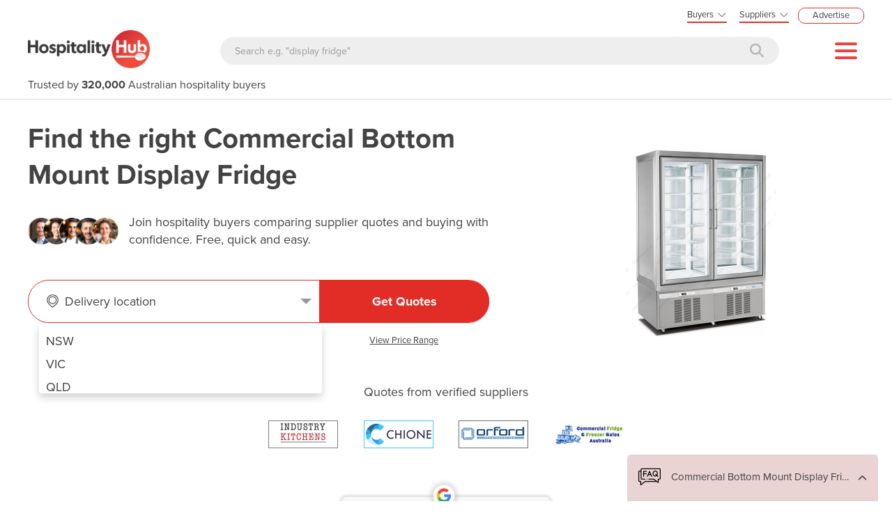

--- FILE ---
content_type: text/html; charset=utf-8
request_url: https://www.hospitalityhub.com.au/industracomcontrols/footercontents
body_size: 6036
content:



<style>

    /*DESKTOP AND GENERNAL*/

    :root {
        --max-width: 1200px;
    }

    footer {
        margin-bottom: 0 !important;
    }

    .footer-parent-container {
        background-color: var(--grey-bg);
        padding-top: 40px;
    }

    .footer-container {
        background-color: #434343;
        color: #fff;
        padding: 30px 0;
    }

        .footer-container .row {
            display: flex;
            justify-content: space-between;
            flex-wrap: wrap;
        }

            .footer-container .row .foot-sec1 {
                order: 1;
            }

            .footer-container .row .foot-sec2 {
                order: 2;
            }

            .footer-container .row .foot-sec3 {
                order: 3;
            }

    .footer-container-signup {
        background-color: var(--bgcolor-theme);
        color: var(--textcolor-theme);
        padding: 30px 0;
        text-align: center;
        font-size: 15px;
        vertical-align: middle;
        position: relative;
    }

        .footer-container-signup .group-input {
            width: 380px;
            display: inline-block;
            margin-left: 20px;
            position: relative;
            top: 2px;
        }

            .footer-container-signup .group-input input[type=text] {
                width: 65%;
                padding: 8px 8px;
                border: none;
                float: left;
            }

            .footer-container-signup .group-input input[type=button] {
                width: auto;
                background-color: var(--green);
                padding: 8px 15px 8px 15px;
                border: none;
                color: #fff;
                font-weight: bold;
                float: left;
            }

    .footer-panel {
        width: 1200px !important;
        max-width: 1200px !important;
    }

        .footer-panel * {
            font-size: 14px;
        }

        .footer-panel h3, .footer-panel .footer-header {
            margin: 3px 0 1em;
            padding-bottom: 0;
            margin-bottom: 0;
            font-weight: bold;
            font-size: 20px;
        }

        .footer-panel hr {
            margin: 0;
            padding: 0;
            margin: 6px 0 8px 0;
            border: solid 1px #fff;
            border-bottom: none;
        }

            .footer-panel hr.saperator-links {
                width: 89%;
            }

            .footer-panel hr.saperator-explore {
                width: 94%;
            }

            .footer-panel hr.saperator-partner {
                width: 97%;
            }

        .footer-panel ul li {
            margin-bottom: 5px;
        }

            .footer-panel ul li a:not(.easy-asset-link) {
                font-size: 13px;
                color: #fff !important;
                text-decoration: none !important;
            }

                .footer-panel ul li a:hover {
                    text-decoration: underline !important;
                }

                .footer-panel ul li a.list-your-business {
                    background-color: var(--bgcolor-theme);
                    color: var(--textcolorcontrast-theme) !important;
                    font-size: 20px;
                    font-weight: bold;
                    padding: 3px 0;
                    display: block;
                    width: 90%;
                    text-align: center;
                    margin-top: 10px;
                    text-decoration: none !important;
                    cursor: pointer;
                }

                .footer-panel ul li a.supplier-subscriber-login {
                    font-size: 16px;
                    font-weight: bold;
                    padding: 2px 0;
                    display: block;
                    width: 90%;
                    text-align: center;
                    border: solid 1px #fff;
                    margin: 10px 0;
                    text-decoration: none !important;
                    cursor: pointer
                }

        .footer-panel div.singleline {
            margin: 15px 0;
        }

        .footer-panel ul.list-inline li {
            margin: 5px 0;
        }

            .footer-panel ul.list-inline li:first-child {
                float: left;
            }

            .footer-panel ul.list-inline li:last-child {
                float: right;
            }

        .footer-panel a.email {
            color: #fff !important;
            text-decoration: none !important;
        }

            .footer-panel a.email:hover {
                text-decoration: underline !important;
            }

        .footer-panel .footer-main-logo {
            width: 40%;
        }

        .footer-panel ul.list-social-media {
            list-style: none;
            padding-left: 0;
            text-align: center;
            display: flex;
        }

            .footer-panel ul.list-social-media li {
                margin: 5px 20px 5px 0;
                list-style: none;
                display: inline-block;
            }

                .footer-panel ul.list-social-media li .social-media-icon {
                    font-size: 28px;
                }

    .footer-featured-categories {
        margin-bottom: 30px;
    }

        .footer-featured-categories * {
            font-family: 'proxima-nova',"Helvetica Neue",Helvetica,Arial,sans-serif;
            font-size: 14px;
        }

        .footer-featured-categories fieldset {
            padding: 30px 20px;
            border: solid 1px #888;
            width: 100%;
            max-width: 1200px;
            margin: 0 auto;
        }

            .footer-featured-categories fieldset legend {
                margin: 0 auto !important;
                width: auto !important;
                border-bottom: none;
                font-weight: bold;
                padding: 0 20px;
                font-size: 26px;
            }

            .footer-featured-categories fieldset ul {
                column-count: 4;
                vertical-align: top;
            }

                .footer-featured-categories fieldset ul li {
                    margin: 7px 5px;
                    vertical-align: top;
                }

    .footer-container-whitebg {
        background-color: var(--grey-bg);
        padding: 15px 20px 17px 20px;
        text-align: center;
        font-size: 11px;
        margin-bottom: 0px;
    }

    .partner-links a {
        color: #428bca !important;
        text-decoration: underline;
    }

    .foot-sec1 {
        width: 25%;
        display: inline-block;
        vertical-align: top;
    }

    .foot-sec2 {
        width: 40%;
        display: inline-block;
        vertical-align: top;
    }

    .foot-sec3 {
        width: 30%;
        display: inline-block;
        vertical-align: top;
        padding-left: 10px;
        padding-right: 10px;
    }

    .industracom-footer-logo {
        display: inline-block;
        margin-left: 60px !important;
    }

    .how-it-works-video-container {
        margin-bottom: 20px;
    }

    .how-it-works-video {
        height: 120px;
        width: 220px;
        background-position: center center;
        display: inline-block;
        background-repeat: no-repeat;
        background-size: cover;
        cursor: pointer;
        border: solid 2px #d9d9d9;
        margin-right: 20px;
        position: relative;
    }

        .how-it-works-video img {
            margin: auto;
            position: absolute;
            top: 0;
            bottom: 0;
            left: 0;
            right: 0;
            opacity: 0.4;
        }

    /*MOBILE*/
    @media screen and (max-width: 1199px) {
        :root {
            --max-width: 100% !important;
        }

        .footer-container {
            width: 100%;
            padding: 15px 10px 15px 10px !important;
        }

        .footer-panel {
            width: 100% !important;
            margin: 0 auto !important;
            padding: 0 !important;
        }

        .footer-featured-categories fieldset {
            padding: 30px 20px;
            border: solid 1px #888;
            width: calc(100% - 20px) !important;
            max-width: 1200px;
            margin-left: 10px;
            margin-right: 10px;
        }

            .footer-featured-categories fieldset ul {
                column-count: 4 !important;
            }

        .footer-container-signup {
            padding: 30px 0;
        }

            .footer-container-signup .group-input {
                width: 310px;
                margin-left: 0px;
            }

                .footer-container-signup .group-input input[type=text] {
                    width: 62%;
                    padding: 8px 8px;
                }

                .footer-container-signup .group-input input[type=button] {
                    padding: 7px 15px 9px 15px;
                }

        .footer-panel hr {
            width: 100%;
        }

        .footer-panel ul {
        }

            .footer-panel ul li a.list-your-business {
                width: 100%;
            }

            .footer-panel ul li a.supplier-subscriber-login {
                width: 100%;
            }

        .footer-panel hr.saperator-links {
            width: 100%;
        }

        .footer-panel hr.saperator-explore {
            width: 100%;
        }

        .footer-panel hr.saperator-partner {
            width: 100%;
        }

        .footer-panel .footer-main-logo {
            width: 100px;
            max-width: 100px;
            margin: 0 auto;
            margin-top: 20px;
            margin-bottom: 20px;
        }

        .footer-panel ul.list-inline li:last-child {
            float: left;
            margin-left: 40px;
        }


        .foot-sec3 .d-flex {
            align-items: center;
        }

            .foot-sec3 .d-flex div:first-child {
                margin-right: 4rem;
            }

        .industracom-footer-logo {
            clear: both;
            display: block !important;
            margin-left: 0 !important;
        }

            .industracom-footer-logo img {
                margin: 0 auto;
                margin-top: 5px;
            }

        .how-it-works-video-container {
            margin-top: 20px;
        }
    }

    .easy-asset-link {
        color: #428bca !important;
        text-decoration: underline !important;
    }

        .easy-asset-link:hover {
            opacity: .8;
        }

    @media screen and (max-width: 768px) {
        :root {
            --max-width: 100% !important;
        }

        .footer-container {
            padding: 0 !important;
            width: 100%;
            padding-top: 15px !important;
            padding-bottom: 15px !important;
        }

        .footer-panel {
            width: 96% !important;
            margin: 0 auto !important;
            padding: 0 !important;
        }

        .footer-featured-categories fieldset ul {
            column-count: 4 !important;
        }

        .footer-container-signup {
            padding: 30px 0;
        }

            .footer-container-signup .group-input {
                width: 310px;
                margin-left: 0px;
            }

                .footer-container-signup .group-input input[type=text] {
                    width: 62%;
                    padding: 8px 8px;
                }

                .footer-container-signup .group-input input[type=button] {
                    padding: 7px 15px 9px 15px;
                }

        .footer-panel hr {
            width: 100%;
        }

        .footer-panel ul {
        }

            .footer-panel ul li a.list-your-business {
                width: 100%;
            }

            .footer-panel ul li a.supplier-subscriber-login {
                width: 100%;
            }

        .footer-panel hr.saperator-links {
            width: 100%;
        }

        .footer-panel hr.saperator-explore {
            width: 100%;
        }

        .footer-panel hr.saperator-partner {
            width: 100%;
        }

        .footer-panel .footer-main-logo {
            width: 125px;
            margin: 0 auto;
            margin-top: 20px;
            margin-bottom: 20px;
        }

        .foot-sec1 {
            width: 100%;
            margin: 0;
        }

        .foot-sec2 {
            width: 100%;
            margin: 0;
        }

        .foot-sec3 {
            width: 100%;
            margin: 0;
        }

        .footer-featured-categories fieldset ul {
            column-count: 3 !important;
        }

        .footer-container .row .foot-sec1 {
            order: 2;
        }

        .footer-container .row .foot-sec2 {
            order: 3;
        }

        .footer-container .row .foot-sec3 {
            order: 1;
            margin-bottom: 20px;
        }
    }

    @media screen and (max-width: 500px) {
        .footer-featured-categories fieldset ul {
            column-count: 2 !important;
        }
    }
</style>

<div  class="footer-parent-container">
        <div class="footer-featured-categories">
            <fieldset>
                <legend style="">Featured Categories</legend>
                <div class="clearfix">
                    <ul class="list-unstyled col-sm-12">
                            <li><a href="/buy/commercial-coffee-machine">Commercial Coffee Machine</a></li>
                            <li><a href="/buy/commercial-combi-oven">Commercial Combi Oven</a></li>
                            <li><a href="/buy/commercial-convection-oven">Commercial Convection Oven</a></li>
                            <li><a href="/buy/commercial-deep-fryer">Commercial Deep Fryer</a></li>
                            <li><a href="/buy/commercial-freezer">Commercial Freezer</a></li>
                            <li><a href="/buy/commercial-fridge">Commercial Fridge</a></li>
                            <li><a href="/buy/commercial-ice-cream-and-gelato-machine">Commercial Ice Cream &amp; Gelato Machine</a></li>
                            <li><a href="/buy/commercial-pizza-oven">Commercial Pizza Oven</a></li>
                            <li><a href="/buy/commercial-planetary-mixer">Commercial Planetary Mixer</a></li>
                            <li><a href="/buy/commercial-spiral-mixer">Commercial Spiral Mixer</a></li>
                            <li><a href="/buy/commercial-umbrellas">Commercial Umbrellas</a></li>
                            <li><a href="/buy/commercial-undercounter-glasswasher">Commercial Undercounter Glasswasher</a></li>
                            <li><a href="/buy/conveyor-dishwasher">Conveyor Dishwasher</a></li>
                            <li><a href="/buy/food-warmer">Food Warmer</a></li>
                            <li><a href="/buy/hot-food-display">Hot Food Display</a></li>
                            <li><a href="/buy/kebab-machine">Kebab Machine</a></li>
                            <li><a href="/buy/pass-through-dishwasher">Pass Through Dishwasher</a></li>
                            <li><a href="/buy/pos-system-and-software">POS System &amp; Software</a></li>
                    </ul>
                </div>
            </fieldset>
        </div>

        <div class="footer-container-signup">
            <div style="display: inline-block; position: relative; top: -10px !important; font-size: 18px; color: var(--textcolorcontrast-theme);">Join over <b>25,000</b> hospitality buyers receiving weekly news and product updates.</div>
            <div class="group-input" style="text-align:left;">
                <input id="footerSubcriberEmail" type="text" placeholder="Email address...">
                <input id="btnSignMeUp" type="button" value="Sign me up" />
                <div style="clear:both;"></div>
                <span id="footer-email-validation-msg" style="font-size:12px; display:none; font-weight:bold; color: red; font-style:italic; position:absolute; left:0; bottom:-22px;">Please enter your email address</span>
            </div>
        </div>

    <div class="footer-container">
        <nav class="container footer-panel" role="navigation">
            <div id="footer-top" class="row" style="border-bottom:none; padding:0; margin:0;">
                <div class="foot-sec1">
                    <div class="footer-header">Links</div>
                    <hr class="saperator-links" />
                    <div class="clearfix">
                        <ul class="list-unstyled col-sm-12" style="column-count:1;">
                            <li><a target="_blank" href="/">Home</a></li>
                            <li><a target="_blank" href="/articles">Articles & Ideas</a></li>
                            <li><a target="_blank" href="/hospitalityhub/s/40813">About HospitalityHub</a></li>
                            <li><a target="_blank" href="https://easyasset.com.au">B2B Marketing</a></li>
                            <li><a target="_blank" href="http://www.industracom.com/b2b-email-marketing">B2B Email Marketing</a></li>
                            <li><a target="_blank" href="/dnw.aspx">NewsWire Sample</a></li>
                            <li><a target="_blank" href="/sitemap">Sitemap</a></li>
                            <li><a target="_blank" href="https://www.hospitalityhub.com.au/sell-hospitality-equipment" class="list-your-business">List your business</a></li>
                            <li><a target="_blank" href="/oma" class="supplier-subscriber-login">Supplier login</a></li>
                                <li><a href="javascript:void(0);" class="modal-subscriber-login supplier-subscriber-login">Subscriber login</a></li>
                        </ul>
                    </div>
                </div>
                <div class="foot-sec2">
                    <div class="footer-header">Explore</div>
                    <hr class="saperator-explore" />
                        <div class="clearfix">
                            <ul class="list-unstyled col-sm-12" style="column-count:2;">
                                    <li><a href="/bakery-and-dough-processing-equipment/d/14686">Bakery &amp; Dough Processing Equipment</a></li>
                                    <li><a href="/bar-equipment-and-barware/d/6293">Bar Equipment &amp; Barware</a></li>
                                    <li><a href="/bathroom-fixtures-and-accessories/d/6318">Bathroom Fixtures &amp; Accessories</a></li>
                                    <li><a href="/chocolate-making-machinery/d/14684">Chocolate Making Machinery</a></li>
                                    <li><a href="/cleaning-laundry-and-housekeeping/d/6459">Cleaning, Laundry &amp; Housekeeping</a></li>
                                    <li><a href="/commercial-coffee-equipment/d/12325">Commercial Coffee Equipment</a></li>
                                    <li><a href="/commercial-cooktops/d/11242">Commercial Cooktops</a></li>
                                    <li><a href="/commercial-fridges-and-freezers/d/8570">Commercial Fridges &amp; Freezers</a></li>
                                    <li><a href="/commercial-fryers/d/15071">Commercial Fryers</a></li>
                                    <li><a href="/commercial-kitchen-equipment/d/6536">Commercial Kitchen Equipment</a></li>
                                    <li><a href="/commercial-ovens/d/8594">Commercial Ovens</a></li>
                                    <li><a href="/dish-utensil-and-glass-washing/d/11306">Dish, Utensil &amp; Glass Washing</a></li>
                                    <li><a href="/entertainment-and-outdoor/d/6573">Entertainment &amp; Outdoor</a></li>
                                    <li><a href="/food-packaging-and-ingredients/d/6415">Food Packaging &amp; Ingredients</a></li>
                                    <li><a href="/food-preparation-equipment/d/8588">Food Preparation Equipment</a></li>
                                    <li><a href="/furniture-and-fixtures/d/6441">Furniture &amp; Fixtures</a></li>
                                    <li><a href="/industrial-fans-and-ventilation/d/15069">Industrial Fans &amp; Ventilation</a></li>
                                    <li><a href="/material-handling-equipment/d/15068">Material Handling Equipment</a></li>
                                    <li><a href="/pizza-and-pasta-making-equipment/d/14685">Pizza &amp; Pasta Making Equipment</a></li>
                                    <li><a href="/point-of-sale-av-and-technology/d/6592">Point of Sale, AV &amp; Technology</a></li>
                            </ul>
                        </div>
                </div>
                <div class="foot-sec3">
                    <div class="d-flex">
                        <div>
                            <a href="javascript:void(0);"><img src="/Content/images/hh-logo2.png" class="img-responsive footer-main-logo" /></a>
                        </div>
                        <div>
                            <ul class="list-social-media">
                                <li><a href="https://www.facebook.com/HospitalityHub.Australia/" target="_blank"><i class="fab fa-facebook-square social-media-icon"></i></a></li>
                                <li><a href="https://www.linkedin.com/company/hospitalityhub/" target="_blank"><i class="fab fa-linkedin social-media-icon"></i></a></li>
                                
                            </ul>
                        </div>
                    </div>
                    <div class="singleline" style="color: #fff !important; ">
                        <p>We've helped over 1.2 million hospitality buyers compare quotes from trusted Australian suppliers to make the right purchase since 2011.</p>
                        <p><strong>Looking for the best Commercial Bottom Mount Display Fridge suppliers in Australia?</strong> 
                            HospitalityHub is where hospitality &amp; food service professionals go to get quotes 
                            so they can compare Commercial Bottom Mount Display Fridge prices, brands, specifications and support options - fast.</p>
                            <ul>
                                <li>What’s the best Commercial Bottom Mount Display Fridge to choose? – We help you decide</li>
                                <li>Top Commercial Bottom Mount Display Fridge brands – All in one place</li>
                                <li>Need to find a supplier who handles delivery and installation? – Done</li>
                                <li>The smart way to compare & choose a Commercial Bottom Mount Display Fridge – With confidence</li>
                                <li>Need Commercial Bottom Mount Display Fridge finance? Our <a class="easy -asset-link" href="https://www.easyasset.com.au">EasyAsset</a> team has you covered!</li>
                            </ul>
                        <br />
                        <p>
                            <a href='/sell-hospitality-equipment' style='color: #fff; line-height:19px;'>
                                Advertise and sell to Commercial Bottom Mount Display Fridge
                                buyers on HospitalityHub.
                            </a>
                        </p>
                    </div>
                    <div class="how-it-works-video-container">
                        <h4 class="margin-bottom-10">How it works</h4>
                        <div class="how-it-works-video" style="background-image: url('https://i.ytimg.com/vi_webp/POPiska8_YY/maxresdefault.webp');">
                            <img alt="Video for how it works" src="/Content/Images/youtube-play-button-40x40.png" />
                            <input id="videocontent-howitworks" name="videocontent-howitworks" type="hidden" value="https://www.youtube.com/watch?v=POPiska8_YY" />
                        </div>
                    </div>
                    <div>
                        <div class="footer-header">Partner platforms</div>
                        <hr class="saperator-partner" />
                        <ul class="list-inline">
                                <li>
                                    <a class="pull-left" target="_blank" href="https://www.industrysearch.com.au/">
                                        <img alt="IndustrySearch" src="/content/images/is-logo2.png" class="img-responsive" width="100" />
                                    </a>
                                </li>
                                                            <li>
                                    <a class="pull-left" target="_blank" href="https://www.medicalsearch.com.au/">
                                        <img alt="MedicalSearch" src="/content/images/ms-logo2.png" class="img-responsive" width="100" />
                                    </a>
                                </li>
                                                    </ul>
                    </div>
                </div>
            </div>
        </nav>
    </div>
    <div class="footer-container-whitebg">
        <div id="footer-base">
            &copy; 2005-2026 Industracom Australia. All rights reserved. <a href="https://www.easyasset.com.au/content-privacy-system-specifications-policies/f/26497">Privacy Policies &amp; Terms of Use.</a> No portion of this site may be copied, retransmitted, reposted, duplicated or otherwise used.
            <a target="_blank" href="https://easyasset.com.au/" class="industracom-footer-logo">
                <img alt="easyasset" src="/Content/Images/logo/easyasset-full-color-small.png" class="img-responsive" style="height:17px;" />
            </a>
        </div>
    </div>
</div>

<div class="modal fade" id="dnwModal" tabindex="-1" role="dialog" aria-hidden="true">
    <div class="modal-dialog">
        <div class="modal-content subpanel">
            <div class="modal-header">
                <button type="button" class="close" data-dismiss="modal" aria-hidden="true"></button>
            </div>
            <div class="modal-body"></div>
        </div>
    </div>
</div>

<div id="how-it-works-video-modal" class="modal fade" tabindex="-1" role="dialog" aria-labelledby="Video" aria-hidden="true">
    <div class="modal-dialog">
        <div class="modal-content">
            <div class="modal-body">
            </div>
        </div>
    </div>
</div>

<script>
    $(function () {
        $("#btnSignMeUp").on('click', function (e) {
            e.preventDefault();

            var emailTxtBox = $("#footerSubcriberEmail").val();

            if ($("#footerSubcriberEmail").val().trim().length <= 0) {
                $("#footer-email-validation-msg").text("Please enter your email address");
                $("#footer-email-validation-msg").show();
                return false;
            }
            else if (!isValidEmailAddress(emailTxtBox)) {
                $("#footer-email-validation-msg").text("Invalid email address");
                $("#footer-email-validation-msg").show();
                return false;
            }
            else {
                var sid = 0;
                var url = '/BuyerPanel?nlemail=' + window.encodeURIComponent(emailTxtBox) + '&s=' + sid;
                $("#footer-email-validation-msg").hide();
                $.ajax({
                    url: '/subscriber/newsubscriber',
                    data: { email: emailTxtBox },
                    type: 'POST',
                    dataType: 'json',
                    success: function (data) {
                        dataLayer.push({
                            'event': 'SubmitAjaxForm',
                            'eventCategory': 'Home',
                            'eventAction': 'Newsletter subscribe',
                            'eventLabel': '',
                            'eventValue': undefined
                        });

                        if (data.isInactiveSubscriber === true) {
                            $('.subscribeModalBody').load('/NewsService/Signup', function () {
                                $('.subscribeModalBody #txtEmail').val(emailTxtBox);
                                $('#subscribeModal').modal('show');
                            });
                        }
                        else {
                            window.location.href = url;
                        }
                    },
                    error: function () {
                        alert('Sorry, we cannot process your request. Please check your Internet connection and try again.');
                    },
                    complete: function () {
                        closestForm.hideLoading();
                    }
                });
            }
        });

        $('.how-it-works-video').live("click", function (event) {
            event.preventDefault();
            var src = $(this).closest(".how-it-works-video").find('input').val();
            var button = '<button style="left: 10px; position: relative; top: -10px;" type="button" class="close" data-dismiss="modal" aria-hidden="true"></button>';
            if (src === '')
                return true;

            //TN: Hardcode new video host for testing Vimeo
            //src = '<iframe src="https://player.vimeo.com/video/286820484?color=d1f0fc&portrait=0" width="640" height="360" frameborder="0" webkitallowfullscreen mozallowfullscreen allowfullscreen></iframe><p> <a href="https://vimeo.com/286820484">SHELTER | Human Stories from Central America</a> from < a href = "https://vimeo.com/matthewkfirpo" > Matthew K.Firpo</a > on < a href = "https://vimeo.com" > Vimeo</a >.</p >';
            //If the source is an embed link then start pick out only iframe to embed as VIMEO will embed unexpected html tags
            if (src.startsWith('<iframe')) {
                var pos1 = src.indexOf('</iframe>');
                src = src.substring(0, pos1 + 9);
            }

            if (src.match("^http")) {
                if (src.indexOf('https') < 0)
                    src = src.replace('http', 'https');

                //TN: Replace watch?v= with "embed/" => Work nicely!
                src = src.replace('watch?v=', 'embed/');
                //w:560 - h:315
                var iframe = '<iframe width="560" height="315" src="' + src + '?wmode=transparent&autoplay=1&rel=0" frameborder="0" allowfullscreen></iframe>';
                //console.log('\ndirect link: '+ iframe);
                $('#how-it-works-video-modal div.modal-body').append(button);
                $('#how-it-works-video-modal div.modal-body').append(iframe);
            }
            else {
                //console.log('\n---- ' + decodeURIComponent(src));
                $('#how-it-works-video-modal div.modal-body').append(button);
                $('#how-it-works-video-modal div.modal-body').append(decodeURIComponent(src));
            }
            $('#how-it-works-video-modal').modal('show');

            return false;
        });

        $('#how-it-works-video-modal button').click(function () {
            $('#how-it-works-video-modal iframe').removeAttr('src');
            $('#how-it-works-video-modal div.modal-body').html('');
        });

        $("#how-it-works-video-modal").on('hidden.bs.modal', function () {
            $('#how-it-works-video-modal iframe').removeAttr('src');
            $('#how-it-works-video-modal div.modal-body').html('');
        });
    });
</script>

--- FILE ---
content_type: text/css; charset=utf-8
request_url: https://www.hospitalityhub.com.au/bundles/csshh?v=342BqN8MZyIXGvtRcNM_PKvKG7KorJqCb-7FkSgSzFs1
body_size: 6330
content:
/* Minification failed. Returning unminified contents.
(1,24): run-time error CSS1062: Expected semicolon or closing curly-brace, found '-'
(1,48): run-time error CSS1062: Expected semicolon or closing curly-brace, found '-'
(1,74): run-time error CSS1062: Expected semicolon or closing curly-brace, found '-'
(1,105): run-time error CSS1062: Expected semicolon or closing curly-brace, found '-'
(1,122): run-time error CSS1062: Expected semicolon or closing curly-brace, found '-'
(1,148): run-time error CSS1062: Expected semicolon or closing curly-brace, found '-'
(1,184): run-time error CSS1062: Expected semicolon or closing curly-brace, found '-'
(1,219): run-time error CSS1062: Expected semicolon or closing curly-brace, found '-'
(1,245): run-time error CSS1062: Expected semicolon or closing curly-brace, found '-'
(1,269): run-time error CSS1062: Expected semicolon or closing curly-brace, found '-'
(1,4210): run-time error CSS1045: Expected term, found $
(1,4210): run-time error CSS1019: Unexpected token, found '$'
(1,4210): run-time error CSS1062: Expected semicolon or closing curly-brace, found '$'
(1,26397): run-time error CSS1039: Token not allowed after unary operator: '-stone-bgcolor'
 */
@charset "UTF-8";:root{--bgcolor-theme:#ee4a3d;--textcolor-theme:#434343;--textcolorcontrast-theme:#fff;--rfq-bg:#ead3d3;--rfq-btn-bgcolor:#f0b4b0;--rfq-textcolor-theme-contrast:#fff;--category-btn-bordercolor:#f0b4b0;--textcontrast-color:#fff;--theme-light:#f9f1f1ff;--stone-bgcolor:#fcf5f4;}a:hover,a:focus,.video-item a:hover .item-caption,.article-item a:hover .item-caption,a:hover .item-caption,.category .articles-carousel-control_cat .item-desc a:hover,#breadcrumbs a:hover{color:#db3c39;}.themeTxtColour{color:#db3c39;}.caret{border-color:#fff rgba(0,0,0,0) -moz-use-text-color;}.article-item .item-caption{color:inherit;}.content .panel-content-relcats .panel-title,.subfont-color{font-size:16px;}.video-item .item-caption,.article-widget-item .item-caption{background:none;color:#fff;}.video-item a:hover .item-caption,.article-widget-item a:hover .item-caption{background:url("/content/images/transpHH50.png") repeat scroll 0 0 rgba(0,0,0,0);color:#fff;}.large-image-item .item-caption{background:url("/content/images/transpHH75.png") repeat scroll 0 0 rgba(0,0,0,0);}.large-image-item a:hover .item-caption{background:url("/content/images/transpHH75.png") repeat scroll 0 0 rgba(0,0,0,0);}.article-item .item-caption a,.article-widget-item a{color:#fff;}.icons{background-position:0 -388px;}.icon-product{background-position:-467px -388px;}.icon-categories{background-position:-557px -388px;}.icon-articles{background-position:-187px -388px;}.icon-events{background-position:-277px -388px;}.icon-useditems{background-position:0 -388px;}.icon-stars{background-position:-375px -388px;}.icon-news{background-position:-650px -388px;}.home .icn-facebook{background-position:-705px -215px;}.home .icn-twitter{background-position:-735px -215px;}.home .icn-gplus{background-position:-765px -215px;}.home .icn-youtube{background-position:-795px -215px;}.home .icn-linkedin{background-position:-825px -215px;}.follow-link i{color:#00b9cd;}a.btn-follow,a.btn-follow:active,a.btn-follow:focus{color:#fff!important;}.btn-color{background-color:#ee4a3d!important;color:#fff;text-shadow:-1px -1px 0 rgba(0,0,0,.3);height:35px;}.btn-color:hover,.btn-color:focus,.btn-color:active{background-color:#ee4a3d;color:#fff;}.btn:hover,.btn-color:focus,.btn-color:active{border-color:#ddd;background:#fc655a;}.subscribe-panel .btn,.subscribe-panel .btn:hover,.search-panel .btn,.search-panel .btn:hover,.subscribe-panel .form-control,.search-panel .form-control{border-color:#fff;}.form-control:focus{box-shadow:none;}.dropdown-menu>li>a:hover,.dropdown-menu>li>a:focus{background-color:#ee4a3d;color:#fff;}.dropdown-menu>li>a:hover i,.dropdown-menu>li>a:focus i{color:#fff;}.bg_true{background:url("/content/images/bg-topcontent-hh.png") no-repeat scroll center top/100% auto rgba(0,0,0,0);height:100%;width:100%;position:absolute;z-index:-1;}.bg{background-image:url("/content/images/bg-topcontent-hh.png")!important;}.bg_static{background:url("/content/images/bg-topcontent-hh.png") no-repeat scroll center top/100% auto rgba(0,0,0,0);width:100%;}.search-panel{background:url("/content/images/bg-box-hh.png") repeat scroll 0 0 rgba(0,0,0,0);}.subscribe-info ul{list-style-image:url("/content/images/info-bullet-hh.png");}.prtAltBorder{border-color:#e7db63!important;}.news-control-vertical li:before{content:"• ";color:#ee4a3d;}.badge{color:#fff;}.badge.active,.directory .search-panel{background-color:#ee4a3d;color:#fff;}.icon-color{color:#db3c39;}.btn-special{border:1px solid #df2314;-webkit-border-radius:3px;-moz-border-radius:3px;border-radius:3px;font-size:12px;font-family:arial,helvetica,sans-serif;text-decoration:none;display:inline-block;text-shadow:-1px -1px 0 rgba(0,0,0,.3);font-weight:bold;color:#fff!important;background-color:#ee4a3d;background-image:-webkit-gradient(linear,left top,left bottom,from(#ee4a3d),to(#d20202));background-image:-webkit-linear-gradient(top,#ee4a3d,#d20202);background-image:-moz-linear-gradient(top,#ee4a3d,#d20202);background-image:-ms-linear-gradient(top,#ee4a3d,#d20202);background-image:-o-linear-gradient(top,#ee4a3d,#d20202);background-image:linear-gradient(to bottom,#ee4a3d,#d20202);filter:progid:DXImageTransform.Microsoft.gradient(GradientType=0,startColorstr=$hh-light-red,endColorstr=#d20202);}.btn-special.active,.btn-special:active,.btn-special:hover,.btn-special:focus{-webkit-border-radius:3px;-moz-border-radius:3px;border-radius:3px;font-size:12px;font-family:arial,helvetica,sans-serif;text-decoration:none;display:inline-block;text-shadow:-1px -1px 0 rgba(0,0,0,.3);font-weight:bold;color:#fff;background-color:#e42314;background-image:-webkit-gradient(linear,left top,left bottom,from(#e42314),to(#9f0202));background-image:-webkit-linear-gradient(top,#e42314,#9f0202);background-image:-moz-linear-gradient(top,#e42314,#9f0202);background-image:-ms-linear-gradient(top,#e42314,#9f0202);background-image:-o-linear-gradient(top,#e42314,#9f0202);background-image:linear-gradient(to bottom,#e42314,#9f0202);filter:progid:DXImageTransform.Microsoft.gradient(GradientType=0,startColorstr=#e42314,endColorstr=#9f0202);}.category .catBreadCrumbs a:hover,.category .panel-categories .dir-list-item a:hover,.category .whats-hot a:hover{color:#5bb8c9;text-decoration:none;}.loyalty{background:url("/content/images/hh_ribbon.png") repeat scroll 0 0 rgba(0,0,0,0);color:#fff;}.flex-control-paging li a{background:rgba(91,184,201,.5) none repeat scroll 0 0!important;box-shadow:0 0 3px rgba(91,184,201,.3) inset!important;}.flex-direction-nav a,.flex-direction-nav a::before{color:rgba(91,184,201,.5)!important;}.flex-control-paging li a.flex-active,.flex-control-paging li a:hover{background:rgba(91,184,201,.9) none repeat scroll 0 0!important;}.btn{background:#ee4a3d;color:#fff;}.btn:hover{color:#fff;}.btn-default:hover{background:#fc655a;}h1.generic-header{border-left:5px solid #ee4a3d;}a.generic-link-dark:hover,a.generic-link:hover{color:#00b9cd!important;}.navbar-links a:hover{color:#73c7d6;}.nav a:hover .caret{border-bottom-color:#00b9cd;border-top-color:#00b9cd;}.dir-listing-item h3{border-left:0 solid #ee4a3d;}.dir-listing-item h3 a:hover{color:#ee4a3d;}#popular-searches a,#popular-searches a:hover{color:#91c9d3!important;}#enquiry-modal .modal-content,#enquiry-modal .panel-enquiryform{color:#fff;}.panel-enquiryform{background-color:#fc655a;}#enquiry-modal .modal-header{background-color:#fc655a;}#supplier-info-panel .hotitems-content .product-item a:hover .item-caption,#supplier-info-panel .product-articles a:hover .item-title{color:#00b9cd;}.panel-enquiryform .dEnqFrmTtl{color:#fff;}.panel-enquiryform .dEnqFrmSubTtl{color:#fff;}.storefront .panel-title h3,.tips-ideas h3{border-bottom:1px solid #fc655a;}nav.offcanvas UL.nav LI A:hover{background:#fc655a;}#slide-nav-advertise A,#header-link-advertise A{background:#ee4a3d;color:#fff;}#slide-nav-advertise A:hover,#header-link-advertise A:hover{background:#fc655a;color:#fff;}#slide-nav-subscribe A,#slide-nav-subscribe A:hover{background:#666;}.mainSignupHldr #SubmitNew,.mainLoginHldr #SubmitExisting,.mainLoginHldr #btnSendPasswordForm,.mainLoginHldr #btnCloseSendPasswordForm,#followModal #SubmitNew,#followModal #SubmitExisting,#followModal #btnSendPasswordForm,#followModal #btnCloseSendPasswordForm{background:#ee4a3d;}section.search .subscribe-sm-obj{background:#fc655a;}.product-views,.whats-hot P{color:#fc655a;}.category-product-contact-supplier{background:#fc655a;color:#fff;}.modal-btn-container a{border:1px solid #df2314;}.prod-new{color:#ee4a3d;}#storefront-advertise{background-color:#73c7d6;}#storefront-advertise h3{color:#333;}#storefront-advertise .btn{color:#fff;}.subscribed .featured-cat-item-title{color:#333;}.category-product-contact-supplier:hover{color:#000;}.lt-scroll:hover,.gt-scroll:hover{background:#fc655a;}@media(max-width:760px){.dir-listing-item h3{border-bottom:0 dotted #fc655a;}.navbar-header A.img-logo IMG{height:30px;}}.btn-contact-desktop{background-color:#e2e2e2;color:#545454!important;padding-top:10px;padding-bottom:10px;width:100%;font-family:"proxima-nova";font-size:14px!important;}.btn-contact-desktop:hover{background-color:#ee4a3d;color:#fff!important;}.btn-contact-desktop:hover span{color:#756242!important;}.btn-contact-desktop img{position:relative;width:20px;top:-2px;}.btn-contact-mobile{background-color:#ee4a3d;color:#fff;padding-top:10px;padding-bottom:10px;width:100%;font-family:"proxima-nova";font-size:14px!important;}.btn-contact-mobile img{position:relative;width:20px;top:-2px;}.btn-call-mobile{background-color:#e2e2e2;color:#545454;padding-top:10px;padding-bottom:10px;width:100%;font-family:"proxima-nova";font-size:14px!important;}.btn-call-mobile img{position:relative;width:20px;top:-2px;}a.truncated-phone-style:link,a.truncated-phone-style:visited,a.truncated-phone-style:active{font-family:"proxima-nova";color:#888!important;font-size:13px!important;text-decoration:none!important;}a.truncated-phone-style:hover{text-decoration:none!important;}a.truncated-phone-style .show_number_lbutton{font-family:"proxima-nova";color:#888;text-decoration:none;padding-left:10px;font-size:13px!important;font-weight:normal;}.supplier-contact-phone-container{display:block;padding:0;line-height:21px;margin-bottom:5px;}@media screen and (max-width:550px){.supplier-contact-phone-container{display:none;}.desktop-contact-group{display:none;}.mobile-contact-group{display:block;}.mobile-contact-group .col-mobile-6-left{width:48.5%!important;display:inline-block;float:left;margin-bottom:15px;}.mobile-contact-group .col-mobile-6-right{width:48.5%!important;display:inline-block;float:right;margin-bottom:15px;}.btn-call-mobile:hover{background-color:#e2e2e2!important;color:#545454!important;}.btn-contact-mobile{background-color:#ee4a3d!important;color:#fff!important;}}@media screen and (min-width:550px){.desktop-contact-group{display:block;}.mobile-contact-group{display:none;}}section.search h3{border-top:1px solid #ee4a3d;display:block;font-size:22px;margin:.7em 0 .5em;padding:.2em 4px .5em 0;position:relative;}section.search h3 span{display:inline-block;background:#fff;padding:1em .5em 1em 0;margin-top:-1.7em;position:absolute;}.compare-table{font-family:proxima-nova;font-size:13px;margin:0;}.compare-table tr>td{width:22%!important;}.compare-table tr>td:first-child{font-weight:bold;width:12%!important;}.compare-table tr>td>.glyphicon-ok{font-size:16px!important;color:#58a774;font-weight:bold;}.compare-table tr>td>.glyphicon-remove{font-size:16px!important;color:#ff2845;font-weight:bold;}.compare-panel-heading-productinfo{background-color:#efefef;padding:5px 10px 2px 10px!important;font-weight:bold;color:#fff!important;border:solid 1px #ee4a3d!important;font-family:proxima-nova;cursor:pointer;}.compare-panel-body-productinfo table tbody tr:first-child td{border:0;}.compare-panel-body-productinfo{background-color:#fff!important;border:solid 1px #ee4a3d!important;font-family:proxima-nova;padding-bottom:0;padding-top:0;}.compare-panel-heading-supplierinfo{background-color:#efefef;padding:5px 10px 2px 10px!important;font-weight:bold;color:#fff!important;border:solid 1px #ee4a3d!important;font-family:proxima-nova;cursor:pointer;margin-top:20px;}.compare-panel-body-supplierinfo{background-color:#fff!important;border:solid 1px #ee4a3d!important;font-family:proxima-nova;padding-bottom:0;padding-top:0;}.compare-panel-heading-custominfo{background-color:#efefef;padding:5px 10px 2px 10px!important;font-weight:bold;color:#fff!important;border:solid 1px #efefef;font-family:proxima-nova;cursor:pointer;margin-top:20px;}.compare-panel-body-custominfo{background-color:#fff!important;border:solid 1px #efefef;font-family:proxima-nova;padding-bottom:0!important;padding-bottom:10px!important;padding-top:8px;}.compare-panel-body-custominfo table tbody tr td{border:0;}.compare-panel-body-custominfo table tbody tr td{border:0;}.custom-keytext{background-color:#fcc5c0;width:100%;padding:4px 5px;border:solid 1px #d9d9d9;font-weight:normal;}.custom-valuetext{width:100%;padding:4px 5px;border:solid 1px #d9d9d9;}.compare-button-cat{background-color:#505050;padding:3px 6px 3px 6px!important;font-family:proxima-nova;color:#fff;position:relative;font-weight:normal;opacity:.8;transition:.2s all;margin-left:4px!important;cursor:pointer;padding-left:5px!important;padding-right:5px!important;}.compare-button-cat>i{font-size:22px;position:relative;padding:0!important;margin:0!important;top:7px;}.compare-button-cat>span.lblCompare{color:#fff;font-size:13px;}.compare-button-cat:hover{background-color:#ee4a3d;color:#fff;opacity:1;box-shadow:1px 1px #505050;}.compare-button-cat:hover .lblCompare{color:#fff!important;}@media screen and (max-width:768px){.compare-button-cat{display:none;}}.compare-button-prod{background-color:#505050;padding:3px 6px 3px 6px!important;font-family:proxima-nova;color:#fff;position:relative;font-weight:normal;opacity:.8;transition:.2s all;margin-left:20px;cursor:pointer;padding-left:5px!important;padding-right:5px!important;}.compare-button-prod>i{font-size:22px;position:relative;padding:0!important;margin:0!important;top:7px;}.compare-button-prod>span.lblCompare{color:#fff;font-size:13px;}.compare-button-prod:hover{background-color:#ee4a3d;color:#fff;opacity:1;box-shadow:1px 1px #505050;}.compare-button-prod:hover .lblCompare{color:#fff!important;}@media screen and (max-width:768px){.compare-button-prod{display:none;}}.show-enquiry{position:relative;top:-50px;right:15px!important;float:right;line-height:0;cursor:pointer;}.show-enquiry>i{font-size:26px;position:relative;transition:.3s all;border:solid 1px #fff;margin:2px 7px 2px 7px!important;padding:0 2px 0 2px;}.show-enquiry:hover i{background-color:#e9a29c;border:solid 1px #ee4a3d;}@media screen and (max-width:768px){.show-enquiry{display:none;}}.txtComparisonName{border:solid 1px #e0e1e3;border-radius:0!important;font-family:proxima-nova;font-size:15px;color:#888;}.txtComparisonName::-webkit-input-placeholder{font-family:proxima-nova;font-size:15px;color:#888;}.txtComparisonName::-moz-input-placeholder{font-family:proxima-nova;font-size:15px;color:#888;}.txtComparisonName:ms-input-placeholder{font-family:proxima-nova;font-size:15px;color:#888;}.btnCreateComparison{background-color:#ee4a3d!important;padding:7px 15px!important;font-weight:bold;color:#fff!important;margin-right:10px;border:0;}.cboComparisonName{border:solid 1px #e0e1e3!important;-webkit-border-radius:0!important;-moz-border-radius:0!important;border-radius:0!important;font-family:proxima-nova;font-size:15px!important;color:#888;}.comparison-standard-button-is{background-color:#ee4a3d;padding:6px 15px;color:#fff;border-radius:0!important;border:0;display:inline-block;font-family:proxima-nova;text-decoration:none;margin-right:5px!important;transition:.5s all;min-width:90px;}.comparison-new{border:solid 1px #ee4a3d!important;background-color:#fff!important;color:#333;}.comparison-new i{color:#333;}.comparison-new:hover{color:#fff!important;background-color:#ee413d!important;}.comparison-new:hover i{color:#fff!important;}.comparison-standard-button-is:hover{color:#fff;text-decoration:none;}.comparison-standard-tiny-button-is,.comparison-standard-tiny-button-is:visited,.comparison-standard-tiny-button-is:active,.comparison-standard-tiny-button-is:link{background-color:#ee4a3d;padding:3px 8px;font-size:12px;color:#fff;border-radius:0!important;border:0;box-shadow:1px 1px #505050;display:inline-block;font-family:proxima-nova;text-decoration:none;margin-right:5px!important;transition:.5s all;font-weight:bold;}.comparison-standard-tiny-button-is:hover{color:#fff;text-decoration:none;}.comparison-dialog-tiny-button-is,.comparison-dialog-tiny-button-is:visited,.comparison-dialog-tiny-button-is:active,.comparison-dialog-tiny-button-is:link{background-color:#ee4a3d;padding:4px 8px 3px 8px!important;font-size:12px!important;color:#fff;border-radius:0!important;border:0;box-shadow:1px 1px #505050;display:inline-block;font-family:proxima-nova!important;text-decoration:none;margin-right:5px!important;transition:.5s all;font-weight:bold;min-width:80px;}.comparison-dialog-tiny-button-is:hover{color:#fff;text-decoration:none;}.manage-comparison-table thead tr th{vertical-align:middle!important;font-size:15px;font-family:proxima-nova;}.manage-comparison-table tbody tr td{vertical-align:middle!important;font-size:14px;font-family:proxima-nova;}.NotFoundCompareItem{text-align:center;font-size:18px;font-family:proxima-nova;font-weight:bold;padding:20px 0;margin-bottom:100px;border:solid 1px #ee4a3d!important;box-shadow:2px 2px 2px #bab9b9;top:120px;position:relative;}.cmp-icon-delete{position:relative;color:#f00!important;cursor:pointer;display:inline-block;margin-left:3px;}.comparison-standard-link,.comparison-standard-link:visited,.comparison-standard-link:link{color:#333;text-decoration:none;font-family:proxima-nova;font-size:14px;}.comparison-standard-link:hover{text-decoration:underline;}.product-comparison-link,.product-comparison-link:visited,.product-comparison-link:link{color:#333;font-weight:bold;text-decoration:none;font-family:proxima-nova;}.product-comparison-link:hover{text-decoration:underline;}.comparison-no-data-table{text-align:center;font-size:18px;font-family:proxima-nova;font-weight:bold;padding:20px 0;margin-bottom:100px;border:solid 1px #ee4a3d!important;box-shadow:2px 2px 2px #bab9b9;top:120px;position:relative;}.jconfirm-title{font-family:proxima-nova!important;font-size:18px!important;font-weight:bold;}.jconfirm-content{font-family:proxima-nova!important;font-size:14px!important;}.arrowCompareProductPanel{float:right;margin-right:10px;font-size:16px!important;position:relative;display:inline-block;top:-1px!important;color:#fff!important;transition:.5s all;}.arrowTransform{transform:rotate(540deg);}.dropdown-header-menu{z-index:9999!important;margin-top:0;border-radius:0;font-family:proxima-nova;font-size:13px;}.icon-submenu-header{font-size:14px;width:20px;color:#333;}.icon-submenu-header2{font-size:14px;width:20px;color:#fff;}.management-top-header-link,.management-top-header-link:link,.management-top-header-link:visited,.management-top-header-link:active,.management-top-header-link:hover{color:#333;margin-top:-1px;}.comparison-page-header{font-family:proxima-nova;font-size:28px;font-weight:bold;margin-top:15px;margin-bottom:30px;}.comparison-name-header{font-size:22px;color:#ee4a3d;position:relative;top:-3px;}.newstorefront-price-tag{background:#ee413e;background:rgba(237,159,158,.8);}.storefront-compare-button:hover i{background-color:#ee4a3d;border:solid 1px #ee4a3d;}.storefront-show-enquiry:hover i{background-color:#ee4a3d;border:solid 1px #ee4a3d;}#storefront-product-enquiry-modal .modal-header{background-color:#ee4a3d;color:#fff;}.storefront-pager a:hover{text-decoration:none;}.storefront-pager a:hover .pager-item{background-color:#ee4a3d!important;color:#fff;font-weight:bold;}.storefront-pager .active{background-color:#ee4a3d;font-weight:bold;color:#fff;}.storefront-search-container .sfSrcInput{display:inline!important;border:1px solid #d6d6d6!important;font-size:13px;height:30px;border-radius:0;color:#fff;}.storefront-search-container .btn{background-color:#ee4a3d;height:30px;border-radius:0;color:#fff!important;}.storefront-loyalty-badge{background-position:-400px 0;}.loyalty-yellow-badge{background-position:-400px 0;}.tab-pane-container li a:hover,.tab-pane-container li.active{background-color:#f3f3f3!important;color:#434343;border-bottom:solid 3px #ee4a3d;}.mini-yellow-badge{display:inline-block;background:url("/Images/red_badge_small.jpg") no-repeat;width:34px;height:50px;position:relative;border:solid 0 #f00;background-color:#fff;float:right;right:0;top:0;}.large-yellow-badge{display:inline-block;background:url("/Images/red_badge_large.jpg") no-repeat;width:79px;height:115px;position:relative;border:solid 0 #f00;background-color:#fff;margin:0 auto;}.large-yellow-badge .large-yellow-badge-text{font-size:14px!important;font-weight:bold;font-family:proxima-nova;display:inline-block;position:relative;top:120px;margin:0 auto;margin-left:13px;line-height:16px!important;text-align:center;border:solid 0 #00f;}@media(max-width:991px){.storefront-button-panel-mobile{margin-top:10px;color:#434343;}.storefront-button-panel-mobile .storefront-button-standard{background-color:#ee4a3d;border:solid 0 #000;border-radius:0;font-size:16px;font-family:proxima-nova;line-height:34px;padding-left:0;padding-right:0;color:#fff;display:block;width:33.3%;float:left;text-align:center;}.storefront-button-panel-mobile .storefront-mobile-link-button-standard,.storefront-button-panel-mobile .storefront-mobile-link-button-standard:link,.storefront-button-panel-mobile .storefront-mobile-link-button-standard:visited,.storefront-button-panel-mobile .storefront-mobile-link-button-standard:hover,.storefront-button-panel-mobile .storefront-mobile-link-button-standard:active{background-color:#ee4a3d;border:solid 0 #000;border-radius:0;font-size:16px;font-family:proxima-nova;line-height:36px;padding-left:0;padding-right:0;color:#fff;display:block;text-decoration:none;width:31.8%;float:left;margin-left:5px;text-align:center;}}@media(max-width:415px){.storefront-button-panel-mobile{margin-top:10px;color:#434343;}.storefront-button-panel-mobile .storefront-button-standard{background-color:#ee4a3d;border:solid 0 #000;border-radius:0;font-size:16px;font-family:proxima-nova;line-height:34px;padding-left:0;padding-right:0;color:#fff;display:block;width:32%;float:left;text-align:center;}.storefront-button-panel-mobile .storefront-mobile-link-button-standard,.storefront-button-panel-mobile .storefront-mobile-link-button-standard:link,.storefront-button-panel-mobile .storefront-mobile-link-button-standard:visited,.storefront-button-panel-mobile .storefront-mobile-link-button-standard:hover,.storefront-button-panel-mobile .storefront-mobile-link-button-standard:active{background-color:#ee4a3d;border:solid 0 #000;border-radius:0;font-size:16px;font-family:proxima-nova;line-height:36px;padding-left:0;padding-right:0;color:#fff;display:block;text-decoration:none;width:32%;float:left;margin-left:5px;text-align:center;}}.enquire-now-link,.enquire-now-link:link,.enquire-now-link:active,.enquire-now-link:visited{background-color:#ee4a3d;color:#fff!important;}.enquire-now-link:hover{color:#fff!important;}.standard-text{color:#555;}.standard-link,.standard-link:link,.standard-link:active,.standard-link:visited{color:#555;}.npp-supplier-name{color:#555;}.npp-info-panel{color:#555;}.npp-info-panel a:hover{color:#ee4a3d;}.npp-info-panel .compare-button:hover{background-color:#ee4a3d;color:#fff;box-shadow:rgba(67,67,67,.9) 1px 1px 1px;}.contact-supplier-box .contact-box-header{background-color:#434343;color:#fff;}.contact-supplier-box input#enquiryFormSubmit{background-color:#ee4a3d;color:#535353;}.contact-supplier-box input#enquiryFormSubmitJunior{background-color:#ee4a3d;color:#fff;}.product-related-carousel-2018 .lt-scroll:hover .fas,.article-related-carousel-2018 .lt-scroll:hover .fas{color:#ee4a3d;}.product-related-carousel-2018 .gt-scroll:hover .fas,.article-related-carousel-2018 .gt-scroll:hover .fas{color:#ee4a3d;}@media(max-width:415px){.btn-call-supplier{background-color:#1da83f;color:#fff;}.contact-supplier-box .contact-box-header{background-color:#434343;color:#fff;}.contact-supplier-box input#enquiryFormSubmit{background-color:#ee4a3d;color:#535353;}.contact-supplier-box input#enquiryFormSubmitJunior{background-color:#ee4a3d;color:#fff;}}table.tbl-enquiry-new .enq-submit-button{background-color:#1da83f;color:#fff;}.enq-2nd-form-bottom-panel .enq-2nd-form-submit-btn{background-color:#ee4a3d;color:#fff;}.user-input-wrp .inputText:focus{border:solid 1px #ee4a3d!important;}.home-scrolling-logos{border:solid 1px #ee4a3d!important;height:auto!important;margin:0!important;margin-bottom:35px!important;}.search-result-price-tag{background-color:rgba(238,172,167,.9);}.sf-btn-contact-supplier{background-color:#ee4a3d!important;color:#fff!important;}.sf-btn-contact-supplier i.fa-envelope{color:#fff!important;}.cat-container-2018 .product-container .image-holder .price{background-color:rgba(238,172,167,.9);color:#505050;font-family:proxima-nova;}.cat-container-2018 .product-container .image-holder .new-tag{background-color:rgba(238,172,167,.9);color:#505050;}.cat-container-2018 .product-container .cat-product-info-holder .mobile-email{color:#fff!important;background-color:#ee4a3d;}.cat-container-2018 .product-container .cat-product-info-holder .cat-video-play{color:#333;text-decoration:none;}.cat-container-2018 .product-container .cat-product-info-holder .cat-video-play:hover{color:#ee4a3d!important;}.cat-container-2018 .product-container a{color:#555!important;text-decoration:none!important;}.cat-container-2018 .product-container .contact-button:hover{color:#fff!important;}.cat-container-2018 .viewmore-container{background-color:#ee4a3d;color:#555;}.cat-container-2018 .viewmore-container .viewmore-link{border:solid 0 #f00;top:40%;position:relative;font-family:"proxima-nova";font-size:18px;font-weight:bold;color:#fff!important;line-height:24px;text-decoration:none!important;display:block;height:100%;}.cat-container-2018 .viewmore-container .viewmore-link .glyphicon{font-size:25px;margin-top:5px;}.enq-search-button{float:right;position:relative;display:inline-block;border:solid 1px #fff;top:-48px;margin-right:20px;transition:.3s all;padding:0 2px 0 2px;height:auto;font-size:26px;color:#333;}.enq-search-button:hover{background-color:#e9a29c;border:solid 1px #ee4a3d;color:#333;top:-48px;margin-right:20px;transition:.3s all;padding:0 2px 0 2px;height:auto;font-size:26px;}.search-supplier-phone{float:right;padding:2px 5px 1px 5px;margin-top:-48px;position:relative;margin-right:-1px!important;border:solid 1px #fff;color:#333!important;}.search-supplier-phone i{font-size:16px;}.search-supplier-phone:hover{background-color:#e9a29c;border:solid 1px #ee4a3d;color:#333!important;}.compare-button-prod-search{position:relative;top:-48px;right:22px!important;float:right;line-height:0;cursor:pointer;}.compare-button-prod-search>i{font-size:26px;position:relative;transition:.3s all;border:solid 1px #fff;margin-right:5px;padding:0 1px 0 1px;}.compare-button-prod-search:hover i{background-color:#e9a29c;border:solid 1px #ee4a3d;}@media screen and (max-width:768px){.compare-button-prod-search{display:none;}}.new-wash{background-color:var(--stone-bgcolor)!important;}
